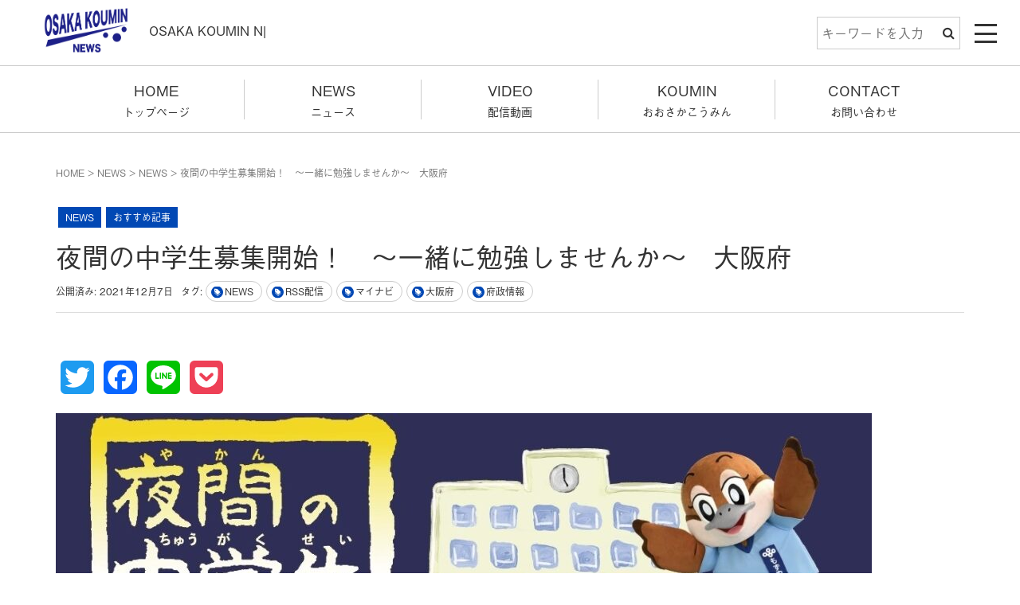

--- FILE ---
content_type: text/html; charset=UTF-8
request_url: https://osakakoumin.news/news/yakantyugakuseibosyu/
body_size: 17225
content:
<!DOCTYPE html>
<html dir="ltr" lang="ja"
	prefix="og: https://ogp.me/ns#" >
    <head prefix="og: http://ogp.me/ns# fb: http://ogp.me/ns/fb# article: http://ogp.me/ns/article#">
        <!-- Google Tag Manager -->
        <script>(function(w,d,s,l,i){w[l]=w[l]||[];w[l].push({'gtm.start':
                                                              new Date().getTime(),event:'gtm.js'});var f=d.getElementsByTagName(s)[0],
                j=d.createElement(s),dl=l!='dataLayer'?'&l='+l:'';j.async=true;j.src=
                    'https://www.googletagmanager.com/gtm.js?id='+i+dl;f.parentNode.insertBefore(j,f);
                                    })(window,document,'script','dataLayer','GTM-KK3FN4L');</script>
        <!-- End Google Tag Manager -->
        <!-- Global site tag (gtag.js) - Google Analytics -->
        <script async src="https://www.googletagmanager.com/gtag/js?id=UA-174920037-1"></script>
        <script>
            window.dataLayer = window.dataLayer || [];

            function gtag() {
                dataLayer.push(arguments);
            }
            gtag('js', new Date());

            gtag('config', 'UA-174920037-1');
        </script>
        <meta name="format-detection" content="telephone=no">
        <meta charset="UTF-8">
        <meta name="viewport" content="width=device-width, initial-scale=1.0, maximum-scale=1.0, user-scalable=0" />
        <link rel="pingback" href="https://osakakoumin.news/xmlrpc.php" />
        <!--[if lt IE 9]>
<script src="https://osakakoumin.news/wp-content/themes/habakiri-wps1.3.0/js/html5shiv.min.js"></script>
<![endif]-->
        <link rel="stylesheet" href="https://cdnjs.cloudflare.com/ajax/libs/animate.css/4.1.1/animate.min.css"/>
        <link rel="stylesheet" href="https://osakakoumin.news/wp-content/themes/habakiri-wps1.3.0/css/owl.carousel.min.css" />
        <link rel="stylesheet" href="https://osakakoumin.news/wp-content/themes/habakiri-wps1.3.0/css/owl.theme.default.min.css" />
        <link rel="stylesheet" href="https://unpkg.com/swiper/swiper-bundle.min.css" />
        <link rel='stylesheet' id='fontawesome-style-css'  href='https://use.fontawesome.com/releases/v5.1.0/css/all.css?ver=59dcac61bb159a46f11424a26ea24f0e' type='text/css' media='all' />
        <script src="https://cdnjs.cloudflare.com/ajax/libs/wow/1.1.2/wow.min.js"></script>
        <script src="https://unpkg.com/swiper/swiper-bundle.min.js"></script>
        <script src="https://unpkg.com/ityped@1.0.3"></script>
        <script>
            (function(d) {
                var config = {
                    kitId: 'xan6rip',
                    scriptTimeout: 3000,
                    async: true
                },
                    h=d.documentElement,t=setTimeout(function(){h.className=h.className.replace(/\bwf-loading\b/g,"")+" wf-inactive";},config.scriptTimeout),tk=d.createElement("script"),f=false,s=d.getElementsByTagName("script")[0],a;h.className+=" wf-loading";tk.src='https://use.typekit.net/'+config.kitId+'.js';tk.async=true;tk.onload=tk.onreadystatechange=function(){a=this.readyState;if(f||a&&a!="complete"&&a!="loaded")return;f=true;clearTimeout(t);try{Typekit.load(config)}catch(e){}};s.parentNode.insertBefore(tk,s)
            })(document);
        </script>
<style type="text/css">
<!--
html {
  visibility: hidden;
}
html.wf-active {
  visibility: visible;
}
-->
</style>
        <title>夜間の中学生募集開始！ ～一緒に勉強しませんか～ 大阪府 - OSAKA KOUMIN NEWS</title>

		<!-- All in One SEO 4.3.7 - aioseo.com -->
		<meta name="description" content="2021年12月1日より、大阪府内の夜間中学で、令和4年度からの新規入学生の募集が始まった。 大" />
		<meta name="robots" content="max-image-preview:large" />
		<link rel="canonical" href="https://osakakoumin.news/news/yakantyugakuseibosyu/" />
		<meta name="generator" content="All in One SEO (AIOSEO) 4.3.7" />
		<meta property="og:locale" content="ja_JP" />
		<meta property="og:site_name" content="OSAKA KOUMIN NEWS - 大阪府と府内43市町村の情報を発信する「オールOSAKA」のプラットホーム" />
		<meta property="og:type" content="article" />
		<meta property="og:title" content="夜間の中学生募集開始！ ～一緒に勉強しませんか～ 大阪府 - OSAKA KOUMIN NEWS" />
		<meta property="og:description" content="2021年12月1日より、大阪府内の夜間中学で、令和4年度からの新規入学生の募集が始まった。 大" />
		<meta property="og:url" content="https://osakakoumin.news/news/yakantyugakuseibosyu/" />
		<meta property="og:image" content="https://osakakoumin.news/wp-content/uploads/2021/12/9b76ad685816f350fd5b5c3def672987-1.jpg" />
		<meta property="og:image:secure_url" content="https://osakakoumin.news/wp-content/uploads/2021/12/9b76ad685816f350fd5b5c3def672987-1.jpg" />
		<meta property="og:image:width" content="1116" />
		<meta property="og:image:height" content="433" />
		<meta property="article:published_time" content="2021-12-07T10:00:11+00:00" />
		<meta property="article:modified_time" content="2022-02-02T00:01:33+00:00" />
		<meta property="article:publisher" content="https://www.facebook.com/koumin.osaka" />
		<meta name="twitter:card" content="summary" />
		<meta name="twitter:site" content="@koumin_osaka" />
		<meta name="twitter:title" content="夜間の中学生募集開始！ ～一緒に勉強しませんか～ 大阪府 - OSAKA KOUMIN NEWS" />
		<meta name="twitter:description" content="2021年12月1日より、大阪府内の夜間中学で、令和4年度からの新規入学生の募集が始まった。 大" />
		<meta name="twitter:creator" content="@koumin_osaka" />
		<meta name="twitter:image" content="https://osakakoumin.news/wp-content/uploads/2021/12/9b76ad685816f350fd5b5c3def672987-1.jpg" />
		<script type="application/ld+json" class="aioseo-schema">
			{"@context":"https:\/\/schema.org","@graph":[{"@type":"BlogPosting","@id":"https:\/\/osakakoumin.news\/news\/yakantyugakuseibosyu\/#blogposting","name":"\u591c\u9593\u306e\u4e2d\u5b66\u751f\u52df\u96c6\u958b\u59cb\uff01 \uff5e\u4e00\u7dd2\u306b\u52c9\u5f37\u3057\u307e\u305b\u3093\u304b\uff5e \u5927\u962a\u5e9c - OSAKA KOUMIN NEWS","headline":"\u591c\u9593\u306e\u4e2d\u5b66\u751f\u52df\u96c6\u958b\u59cb\uff01\u3000\uff5e\u4e00\u7dd2\u306b\u52c9\u5f37\u3057\u307e\u305b\u3093\u304b\uff5e\u3000\u5927\u962a\u5e9c","author":{"@id":"https:\/\/osakakoumin.news\/0j1b2e\/e71f219152bf4ac912aef072b2486ae44308b37a\/#author"},"publisher":{"@id":"https:\/\/osakakoumin.news\/#organization"},"image":{"@type":"ImageObject","url":"https:\/\/osakakoumin.news\/wp-content\/uploads\/2021\/12\/9b76ad685816f350fd5b5c3def672987-1.jpg","width":1116,"height":433},"datePublished":"2021-12-07T10:00:11+09:00","dateModified":"2022-02-02T00:01:33+09:00","inLanguage":"ja","mainEntityOfPage":{"@id":"https:\/\/osakakoumin.news\/news\/yakantyugakuseibosyu\/#webpage"},"isPartOf":{"@id":"https:\/\/osakakoumin.news\/news\/yakantyugakuseibosyu\/#webpage"},"articleSection":"NEWS, \u304a\u3059\u3059\u3081\u8a18\u4e8b, NEWS, RSS\u914d\u4fe1, \u30de\u30a4\u30ca\u30d3, \u5927\u962a\u5e9c, \u5e9c\u653f\u60c5\u5831"},{"@type":"BreadcrumbList","@id":"https:\/\/osakakoumin.news\/news\/yakantyugakuseibosyu\/#breadcrumblist","itemListElement":[{"@type":"ListItem","@id":"https:\/\/osakakoumin.news\/#listItem","position":1,"item":{"@type":"WebPage","@id":"https:\/\/osakakoumin.news\/","name":"\u30db\u30fc\u30e0","description":"\u5927\u962a\u5e9c\u3068\u5e9c\u518543\u5e02\u753a\u6751\u306e\u60c5\u5831\u3092\u767a\u4fe1\u3059\u308b\u300c\u30aa\u30fc\u30ebOSAKA\u300d\u306e\u30d7\u30e9\u30c3\u30c8\u30db\u30fc\u30e0\u3002OSAKA KOUMIN NEWS\u306f\u3001\u2f24\u962a\u5e9c\u53ca\u3073\u5e9c\u518543\u5e02\u753a\u6751\u306e\u30aa\u30fc\u30eb\u2f24\u962a\u306e\u516c\u2ea0\u9023\u643a\u30d7\u30e9\u30c3\u30c8\u30d5\u30a9\u30fc\u30e0\u3067\u3059\u3002OSAKA KOUMIN NEWS\u3067\u306f\u3001\u516c\u2ea0\u9023\u643a\u306b\u3088\u308b\u793e\u4f1a\u8ab2\u984c\u89e3\u6c7a\u3001\u4f01\u696d\u4fa1\u5024\u306e\u5411\u4e0a\u3001\u5e9c\u2ea0\u2f63\u6d3b\u306eQOL\u5411\u4e0a\u7b49\u306b\u53d6\u7d44\u3080\u69d8\u3005\u306a\u30d7\u30ed\u30b8\u30a7\u30af\u30c8\u3092\u63a8\u9032\u3057\u3066\u3044\u307e\u3059\u3002","url":"https:\/\/osakakoumin.news\/"},"nextItem":"https:\/\/osakakoumin.news\/category\/news\/#listItem"},{"@type":"ListItem","@id":"https:\/\/osakakoumin.news\/category\/news\/#listItem","position":2,"item":{"@type":"WebPage","@id":"https:\/\/osakakoumin.news\/category\/news\/","name":"NEWS","description":"2021\u5e7412\u67081\u65e5\u3088\u308a\u3001\u5927\u962a\u5e9c\u5185\u306e\u591c\u9593\u4e2d\u5b66\u3067\u3001\u4ee4\u548c4\u5e74\u5ea6\u304b\u3089\u306e\u65b0\u898f\u5165\u5b66\u751f\u306e\u52df\u96c6\u304c\u59cb\u307e\u3063\u305f\u3002 \u5927","url":"https:\/\/osakakoumin.news\/category\/news\/"},"nextItem":"https:\/\/osakakoumin.news\/news\/yakantyugakuseibosyu\/#listItem","previousItem":"https:\/\/osakakoumin.news\/#listItem"},{"@type":"ListItem","@id":"https:\/\/osakakoumin.news\/news\/yakantyugakuseibosyu\/#listItem","position":3,"item":{"@type":"WebPage","@id":"https:\/\/osakakoumin.news\/news\/yakantyugakuseibosyu\/","name":"\u591c\u9593\u306e\u4e2d\u5b66\u751f\u52df\u96c6\u958b\u59cb\uff01\u3000\uff5e\u4e00\u7dd2\u306b\u52c9\u5f37\u3057\u307e\u305b\u3093\u304b\uff5e\u3000\u5927\u962a\u5e9c","description":"2021\u5e7412\u67081\u65e5\u3088\u308a\u3001\u5927\u962a\u5e9c\u5185\u306e\u591c\u9593\u4e2d\u5b66\u3067\u3001\u4ee4\u548c4\u5e74\u5ea6\u304b\u3089\u306e\u65b0\u898f\u5165\u5b66\u751f\u306e\u52df\u96c6\u304c\u59cb\u307e\u3063\u305f\u3002 \u5927","url":"https:\/\/osakakoumin.news\/news\/yakantyugakuseibosyu\/"},"previousItem":"https:\/\/osakakoumin.news\/category\/news\/#listItem"}]},{"@type":"Organization","@id":"https:\/\/osakakoumin.news\/#organization","name":"OSAKA KOUMIN NEWS","url":"https:\/\/osakakoumin.news\/","logo":{"@type":"ImageObject","url":"https:\/\/osakakoumin.news\/wp-content\/uploads\/2021\/03\/cropped-fav.jpg","@id":"https:\/\/osakakoumin.news\/#organizationLogo","width":512,"height":512},"image":{"@id":"https:\/\/osakakoumin.news\/#organizationLogo"},"sameAs":["https:\/\/www.facebook.com\/koumin.osaka","https:\/\/twitter.com\/koumin_osaka","https:\/\/www.instagram.com\/koumin_osaka\/","https:\/\/www.youtube.com\/channel\/UClP7U3hKV9OICM1RMf9x8QQ"]},{"@type":"Person","@id":"https:\/\/osakakoumin.news\/0j1b2e\/e71f219152bf4ac912aef072b2486ae44308b37a\/#author","url":"https:\/\/osakakoumin.news\/0j1b2e\/e71f219152bf4ac912aef072b2486ae44308b37a\/","name":"OSAKA KOUMIN NEWS","image":{"@type":"ImageObject","@id":"https:\/\/osakakoumin.news\/news\/yakantyugakuseibosyu\/#authorImage","url":"https:\/\/secure.gravatar.com\/avatar\/8a828a4c326a7623858b01dc509afed8?s=96&d=mm&r=g","width":96,"height":96,"caption":"OSAKA KOUMIN NEWS"}},{"@type":"WebPage","@id":"https:\/\/osakakoumin.news\/news\/yakantyugakuseibosyu\/#webpage","url":"https:\/\/osakakoumin.news\/news\/yakantyugakuseibosyu\/","name":"\u591c\u9593\u306e\u4e2d\u5b66\u751f\u52df\u96c6\u958b\u59cb\uff01 \uff5e\u4e00\u7dd2\u306b\u52c9\u5f37\u3057\u307e\u305b\u3093\u304b\uff5e \u5927\u962a\u5e9c - OSAKA KOUMIN NEWS","description":"2021\u5e7412\u67081\u65e5\u3088\u308a\u3001\u5927\u962a\u5e9c\u5185\u306e\u591c\u9593\u4e2d\u5b66\u3067\u3001\u4ee4\u548c4\u5e74\u5ea6\u304b\u3089\u306e\u65b0\u898f\u5165\u5b66\u751f\u306e\u52df\u96c6\u304c\u59cb\u307e\u3063\u305f\u3002 \u5927","inLanguage":"ja","isPartOf":{"@id":"https:\/\/osakakoumin.news\/#website"},"breadcrumb":{"@id":"https:\/\/osakakoumin.news\/news\/yakantyugakuseibosyu\/#breadcrumblist"},"author":{"@id":"https:\/\/osakakoumin.news\/0j1b2e\/e71f219152bf4ac912aef072b2486ae44308b37a\/#author"},"creator":{"@id":"https:\/\/osakakoumin.news\/0j1b2e\/e71f219152bf4ac912aef072b2486ae44308b37a\/#author"},"image":{"@type":"ImageObject","url":"https:\/\/osakakoumin.news\/wp-content\/uploads\/2021\/12\/9b76ad685816f350fd5b5c3def672987-1.jpg","@id":"https:\/\/osakakoumin.news\/#mainImage","width":1116,"height":433},"primaryImageOfPage":{"@id":"https:\/\/osakakoumin.news\/news\/yakantyugakuseibosyu\/#mainImage"},"datePublished":"2021-12-07T10:00:11+09:00","dateModified":"2022-02-02T00:01:33+09:00"},{"@type":"WebSite","@id":"https:\/\/osakakoumin.news\/#website","url":"https:\/\/osakakoumin.news\/","name":"OSAKA KOUMIN NEWS","description":"\u5927\u962a\u5e9c\u3068\u5e9c\u518543\u5e02\u753a\u6751\u306e\u60c5\u5831\u3092\u767a\u4fe1\u3059\u308b\u300c\u30aa\u30fc\u30ebOSAKA\u300d\u306e\u30d7\u30e9\u30c3\u30c8\u30db\u30fc\u30e0","inLanguage":"ja","publisher":{"@id":"https:\/\/osakakoumin.news\/#organization"}}]}
		</script>
		<!-- All in One SEO -->

<link rel='dns-prefetch' href='//static.addtoany.com' />
<link rel="alternate" type="application/rss+xml" title="OSAKA KOUMIN NEWS &raquo; フィード" href="https://osakakoumin.news/feed/" />
<script type="text/javascript">
window._wpemojiSettings = {"baseUrl":"https:\/\/s.w.org\/images\/core\/emoji\/14.0.0\/72x72\/","ext":".png","svgUrl":"https:\/\/s.w.org\/images\/core\/emoji\/14.0.0\/svg\/","svgExt":".svg","source":{"concatemoji":"https:\/\/osakakoumin.news\/wp-includes\/js\/wp-emoji-release.min.js?ver=f5640dc009edf9602c1db82b3205f838"}};
/*! This file is auto-generated */
!function(e,a,t){var n,r,o,i=a.createElement("canvas"),p=i.getContext&&i.getContext("2d");function s(e,t){p.clearRect(0,0,i.width,i.height),p.fillText(e,0,0);e=i.toDataURL();return p.clearRect(0,0,i.width,i.height),p.fillText(t,0,0),e===i.toDataURL()}function c(e){var t=a.createElement("script");t.src=e,t.defer=t.type="text/javascript",a.getElementsByTagName("head")[0].appendChild(t)}for(o=Array("flag","emoji"),t.supports={everything:!0,everythingExceptFlag:!0},r=0;r<o.length;r++)t.supports[o[r]]=function(e){if(p&&p.fillText)switch(p.textBaseline="top",p.font="600 32px Arial",e){case"flag":return s("\ud83c\udff3\ufe0f\u200d\u26a7\ufe0f","\ud83c\udff3\ufe0f\u200b\u26a7\ufe0f")?!1:!s("\ud83c\uddfa\ud83c\uddf3","\ud83c\uddfa\u200b\ud83c\uddf3")&&!s("\ud83c\udff4\udb40\udc67\udb40\udc62\udb40\udc65\udb40\udc6e\udb40\udc67\udb40\udc7f","\ud83c\udff4\u200b\udb40\udc67\u200b\udb40\udc62\u200b\udb40\udc65\u200b\udb40\udc6e\u200b\udb40\udc67\u200b\udb40\udc7f");case"emoji":return!s("\ud83e\udef1\ud83c\udffb\u200d\ud83e\udef2\ud83c\udfff","\ud83e\udef1\ud83c\udffb\u200b\ud83e\udef2\ud83c\udfff")}return!1}(o[r]),t.supports.everything=t.supports.everything&&t.supports[o[r]],"flag"!==o[r]&&(t.supports.everythingExceptFlag=t.supports.everythingExceptFlag&&t.supports[o[r]]);t.supports.everythingExceptFlag=t.supports.everythingExceptFlag&&!t.supports.flag,t.DOMReady=!1,t.readyCallback=function(){t.DOMReady=!0},t.supports.everything||(n=function(){t.readyCallback()},a.addEventListener?(a.addEventListener("DOMContentLoaded",n,!1),e.addEventListener("load",n,!1)):(e.attachEvent("onload",n),a.attachEvent("onreadystatechange",function(){"complete"===a.readyState&&t.readyCallback()})),(e=t.source||{}).concatemoji?c(e.concatemoji):e.wpemoji&&e.twemoji&&(c(e.twemoji),c(e.wpemoji)))}(window,document,window._wpemojiSettings);
</script>
<link rel="preload" href="https://osakakoumin.news/wp-content/plugins/fusion/includes/css/webfonts/MaterialIcons-Regular.woff2" as="font" type="font/woff2" crossorigin><style type="text/css">
img.wp-smiley,
img.emoji {
	display: inline !important;
	border: none !important;
	box-shadow: none !important;
	height: 1em !important;
	width: 1em !important;
	margin: 0 0.07em !important;
	vertical-align: -0.1em !important;
	background: none !important;
	padding: 0 !important;
}
</style>
	<link rel='stylesheet' id='wp-block-library-css' href='https://osakakoumin.news/wp-includes/css/dist/block-library/style.min.css?ver=f5640dc009edf9602c1db82b3205f838' type='text/css' media='all' />
<style id='safe-svg-svg-icon-style-inline-css' type='text/css'>
.safe-svg-cover .safe-svg-inside{display:inline-block;max-width:100%}.safe-svg-cover svg{height:100%;max-height:100%;max-width:100%;width:100%}

</style>
<link rel='stylesheet' id='classic-theme-styles-css' href='https://osakakoumin.news/wp-includes/css/classic-themes.min.css?ver=f5640dc009edf9602c1db82b3205f838' type='text/css' media='all' />
<style id='global-styles-inline-css' type='text/css'>
body{--wp--preset--color--black: #000000;--wp--preset--color--cyan-bluish-gray: #abb8c3;--wp--preset--color--white: #ffffff;--wp--preset--color--pale-pink: #f78da7;--wp--preset--color--vivid-red: #cf2e2e;--wp--preset--color--luminous-vivid-orange: #ff6900;--wp--preset--color--luminous-vivid-amber: #fcb900;--wp--preset--color--light-green-cyan: #7bdcb5;--wp--preset--color--vivid-green-cyan: #00d084;--wp--preset--color--pale-cyan-blue: #8ed1fc;--wp--preset--color--vivid-cyan-blue: #0693e3;--wp--preset--color--vivid-purple: #9b51e0;--wp--preset--gradient--vivid-cyan-blue-to-vivid-purple: linear-gradient(135deg,rgba(6,147,227,1) 0%,rgb(155,81,224) 100%);--wp--preset--gradient--light-green-cyan-to-vivid-green-cyan: linear-gradient(135deg,rgb(122,220,180) 0%,rgb(0,208,130) 100%);--wp--preset--gradient--luminous-vivid-amber-to-luminous-vivid-orange: linear-gradient(135deg,rgba(252,185,0,1) 0%,rgba(255,105,0,1) 100%);--wp--preset--gradient--luminous-vivid-orange-to-vivid-red: linear-gradient(135deg,rgba(255,105,0,1) 0%,rgb(207,46,46) 100%);--wp--preset--gradient--very-light-gray-to-cyan-bluish-gray: linear-gradient(135deg,rgb(238,238,238) 0%,rgb(169,184,195) 100%);--wp--preset--gradient--cool-to-warm-spectrum: linear-gradient(135deg,rgb(74,234,220) 0%,rgb(151,120,209) 20%,rgb(207,42,186) 40%,rgb(238,44,130) 60%,rgb(251,105,98) 80%,rgb(254,248,76) 100%);--wp--preset--gradient--blush-light-purple: linear-gradient(135deg,rgb(255,206,236) 0%,rgb(152,150,240) 100%);--wp--preset--gradient--blush-bordeaux: linear-gradient(135deg,rgb(254,205,165) 0%,rgb(254,45,45) 50%,rgb(107,0,62) 100%);--wp--preset--gradient--luminous-dusk: linear-gradient(135deg,rgb(255,203,112) 0%,rgb(199,81,192) 50%,rgb(65,88,208) 100%);--wp--preset--gradient--pale-ocean: linear-gradient(135deg,rgb(255,245,203) 0%,rgb(182,227,212) 50%,rgb(51,167,181) 100%);--wp--preset--gradient--electric-grass: linear-gradient(135deg,rgb(202,248,128) 0%,rgb(113,206,126) 100%);--wp--preset--gradient--midnight: linear-gradient(135deg,rgb(2,3,129) 0%,rgb(40,116,252) 100%);--wp--preset--duotone--dark-grayscale: url('#wp-duotone-dark-grayscale');--wp--preset--duotone--grayscale: url('#wp-duotone-grayscale');--wp--preset--duotone--purple-yellow: url('#wp-duotone-purple-yellow');--wp--preset--duotone--blue-red: url('#wp-duotone-blue-red');--wp--preset--duotone--midnight: url('#wp-duotone-midnight');--wp--preset--duotone--magenta-yellow: url('#wp-duotone-magenta-yellow');--wp--preset--duotone--purple-green: url('#wp-duotone-purple-green');--wp--preset--duotone--blue-orange: url('#wp-duotone-blue-orange');--wp--preset--font-size--small: 13px;--wp--preset--font-size--medium: 20px;--wp--preset--font-size--large: 36px;--wp--preset--font-size--x-large: 42px;--wp--preset--spacing--20: 0.44rem;--wp--preset--spacing--30: 0.67rem;--wp--preset--spacing--40: 1rem;--wp--preset--spacing--50: 1.5rem;--wp--preset--spacing--60: 2.25rem;--wp--preset--spacing--70: 3.38rem;--wp--preset--spacing--80: 5.06rem;--wp--preset--shadow--natural: 6px 6px 9px rgba(0, 0, 0, 0.2);--wp--preset--shadow--deep: 12px 12px 50px rgba(0, 0, 0, 0.4);--wp--preset--shadow--sharp: 6px 6px 0px rgba(0, 0, 0, 0.2);--wp--preset--shadow--outlined: 6px 6px 0px -3px rgba(255, 255, 255, 1), 6px 6px rgba(0, 0, 0, 1);--wp--preset--shadow--crisp: 6px 6px 0px rgba(0, 0, 0, 1);}:where(.is-layout-flex){gap: 0.5em;}body .is-layout-flow > .alignleft{float: left;margin-inline-start: 0;margin-inline-end: 2em;}body .is-layout-flow > .alignright{float: right;margin-inline-start: 2em;margin-inline-end: 0;}body .is-layout-flow > .aligncenter{margin-left: auto !important;margin-right: auto !important;}body .is-layout-constrained > .alignleft{float: left;margin-inline-start: 0;margin-inline-end: 2em;}body .is-layout-constrained > .alignright{float: right;margin-inline-start: 2em;margin-inline-end: 0;}body .is-layout-constrained > .aligncenter{margin-left: auto !important;margin-right: auto !important;}body .is-layout-constrained > :where(:not(.alignleft):not(.alignright):not(.alignfull)){max-width: var(--wp--style--global--content-size);margin-left: auto !important;margin-right: auto !important;}body .is-layout-constrained > .alignwide{max-width: var(--wp--style--global--wide-size);}body .is-layout-flex{display: flex;}body .is-layout-flex{flex-wrap: wrap;align-items: center;}body .is-layout-flex > *{margin: 0;}:where(.wp-block-columns.is-layout-flex){gap: 2em;}.has-black-color{color: var(--wp--preset--color--black) !important;}.has-cyan-bluish-gray-color{color: var(--wp--preset--color--cyan-bluish-gray) !important;}.has-white-color{color: var(--wp--preset--color--white) !important;}.has-pale-pink-color{color: var(--wp--preset--color--pale-pink) !important;}.has-vivid-red-color{color: var(--wp--preset--color--vivid-red) !important;}.has-luminous-vivid-orange-color{color: var(--wp--preset--color--luminous-vivid-orange) !important;}.has-luminous-vivid-amber-color{color: var(--wp--preset--color--luminous-vivid-amber) !important;}.has-light-green-cyan-color{color: var(--wp--preset--color--light-green-cyan) !important;}.has-vivid-green-cyan-color{color: var(--wp--preset--color--vivid-green-cyan) !important;}.has-pale-cyan-blue-color{color: var(--wp--preset--color--pale-cyan-blue) !important;}.has-vivid-cyan-blue-color{color: var(--wp--preset--color--vivid-cyan-blue) !important;}.has-vivid-purple-color{color: var(--wp--preset--color--vivid-purple) !important;}.has-black-background-color{background-color: var(--wp--preset--color--black) !important;}.has-cyan-bluish-gray-background-color{background-color: var(--wp--preset--color--cyan-bluish-gray) !important;}.has-white-background-color{background-color: var(--wp--preset--color--white) !important;}.has-pale-pink-background-color{background-color: var(--wp--preset--color--pale-pink) !important;}.has-vivid-red-background-color{background-color: var(--wp--preset--color--vivid-red) !important;}.has-luminous-vivid-orange-background-color{background-color: var(--wp--preset--color--luminous-vivid-orange) !important;}.has-luminous-vivid-amber-background-color{background-color: var(--wp--preset--color--luminous-vivid-amber) !important;}.has-light-green-cyan-background-color{background-color: var(--wp--preset--color--light-green-cyan) !important;}.has-vivid-green-cyan-background-color{background-color: var(--wp--preset--color--vivid-green-cyan) !important;}.has-pale-cyan-blue-background-color{background-color: var(--wp--preset--color--pale-cyan-blue) !important;}.has-vivid-cyan-blue-background-color{background-color: var(--wp--preset--color--vivid-cyan-blue) !important;}.has-vivid-purple-background-color{background-color: var(--wp--preset--color--vivid-purple) !important;}.has-black-border-color{border-color: var(--wp--preset--color--black) !important;}.has-cyan-bluish-gray-border-color{border-color: var(--wp--preset--color--cyan-bluish-gray) !important;}.has-white-border-color{border-color: var(--wp--preset--color--white) !important;}.has-pale-pink-border-color{border-color: var(--wp--preset--color--pale-pink) !important;}.has-vivid-red-border-color{border-color: var(--wp--preset--color--vivid-red) !important;}.has-luminous-vivid-orange-border-color{border-color: var(--wp--preset--color--luminous-vivid-orange) !important;}.has-luminous-vivid-amber-border-color{border-color: var(--wp--preset--color--luminous-vivid-amber) !important;}.has-light-green-cyan-border-color{border-color: var(--wp--preset--color--light-green-cyan) !important;}.has-vivid-green-cyan-border-color{border-color: var(--wp--preset--color--vivid-green-cyan) !important;}.has-pale-cyan-blue-border-color{border-color: var(--wp--preset--color--pale-cyan-blue) !important;}.has-vivid-cyan-blue-border-color{border-color: var(--wp--preset--color--vivid-cyan-blue) !important;}.has-vivid-purple-border-color{border-color: var(--wp--preset--color--vivid-purple) !important;}.has-vivid-cyan-blue-to-vivid-purple-gradient-background{background: var(--wp--preset--gradient--vivid-cyan-blue-to-vivid-purple) !important;}.has-light-green-cyan-to-vivid-green-cyan-gradient-background{background: var(--wp--preset--gradient--light-green-cyan-to-vivid-green-cyan) !important;}.has-luminous-vivid-amber-to-luminous-vivid-orange-gradient-background{background: var(--wp--preset--gradient--luminous-vivid-amber-to-luminous-vivid-orange) !important;}.has-luminous-vivid-orange-to-vivid-red-gradient-background{background: var(--wp--preset--gradient--luminous-vivid-orange-to-vivid-red) !important;}.has-very-light-gray-to-cyan-bluish-gray-gradient-background{background: var(--wp--preset--gradient--very-light-gray-to-cyan-bluish-gray) !important;}.has-cool-to-warm-spectrum-gradient-background{background: var(--wp--preset--gradient--cool-to-warm-spectrum) !important;}.has-blush-light-purple-gradient-background{background: var(--wp--preset--gradient--blush-light-purple) !important;}.has-blush-bordeaux-gradient-background{background: var(--wp--preset--gradient--blush-bordeaux) !important;}.has-luminous-dusk-gradient-background{background: var(--wp--preset--gradient--luminous-dusk) !important;}.has-pale-ocean-gradient-background{background: var(--wp--preset--gradient--pale-ocean) !important;}.has-electric-grass-gradient-background{background: var(--wp--preset--gradient--electric-grass) !important;}.has-midnight-gradient-background{background: var(--wp--preset--gradient--midnight) !important;}.has-small-font-size{font-size: var(--wp--preset--font-size--small) !important;}.has-medium-font-size{font-size: var(--wp--preset--font-size--medium) !important;}.has-large-font-size{font-size: var(--wp--preset--font-size--large) !important;}.has-x-large-font-size{font-size: var(--wp--preset--font-size--x-large) !important;}
.wp-block-navigation a:where(:not(.wp-element-button)){color: inherit;}
:where(.wp-block-columns.is-layout-flex){gap: 2em;}
.wp-block-pullquote{font-size: 1.5em;line-height: 1.6;}
</style>
<link rel='stylesheet' id='catch-infinite-scroll-css' href='https://osakakoumin.news/wp-content/plugins/catch-infinite-scroll/public/css/catch-infinite-scroll-public.css?ver=2.0.4' type='text/css' media='all' />
<link rel='stylesheet' id='material-icons-css' href='https://osakakoumin.news/wp-content/plugins/fusion/includes/css/material-icons.css?ver=1.5.4' type='text/css' media='all' />
<link rel='stylesheet' id='toc-screen-css' href='https://osakakoumin.news/wp-content/plugins/table-of-contents-plus/screen.min.css?ver=2302' type='text/css' media='all' />
<style id='toc-screen-inline-css' type='text/css'>
div#toc_container ul li {font-size: 100%;}
</style>
<link rel='stylesheet' id='video-blogster-pro-frontend-css' href='https://osakakoumin.news/wp-content/plugins/video-blogster-pro/video-blogster-frontend.css?ver=4.8.3' type='text/css' media='all' />
<link rel='stylesheet' id='habakiri-assets-css' href='https://osakakoumin.news/wp-content/themes/habakiri/css/assets.min.css?ver=1.2.0' type='text/css' media='all' />
<link rel='stylesheet' id='habakiri-css' href='https://osakakoumin.news/wp-content/themes/habakiri/style.min.css?ver=20220227135241' type='text/css' media='all' />
<link rel='stylesheet' id='habakiri-wps1.3.0-css' href='https://osakakoumin.news/wp-content/themes/habakiri-wps1.3.0/style.css?ver=20220227135241' type='text/css' media='all' />
<link rel='stylesheet' id='addtoany-css' href='https://osakakoumin.news/wp-content/plugins/add-to-any/addtoany.min.css?ver=1.16' type='text/css' media='all' />
<script type='text/javascript' id='addtoany-core-js-before'>
window.a2a_config=window.a2a_config||{};a2a_config.callbacks=[];a2a_config.overlays=[];a2a_config.templates={};a2a_localize = {
	Share: "共有",
	Save: "ブックマーク",
	Subscribe: "購読",
	Email: "メール",
	Bookmark: "ブックマーク",
	ShowAll: "すべて表示する",
	ShowLess: "小さく表示する",
	FindServices: "サービスを探す",
	FindAnyServiceToAddTo: "追加するサービスを今すぐ探す",
	PoweredBy: "Powered by",
	ShareViaEmail: "メールでシェアする",
	SubscribeViaEmail: "メールで購読する",
	BookmarkInYourBrowser: "ブラウザにブックマーク",
	BookmarkInstructions: "このページをブックマークするには、 Ctrl+D または \u2318+D を押下。",
	AddToYourFavorites: "お気に入りに追加",
	SendFromWebOrProgram: "任意のメールアドレスまたはメールプログラムから送信",
	EmailProgram: "メールプログラム",
	More: "詳細&#8230;",
	ThanksForSharing: "共有ありがとうございます !",
	ThanksForFollowing: "フォローありがとうございます !"
};
</script>
<script type='text/javascript' async src='https://static.addtoany.com/menu/page.js' id='addtoany-core-js'></script>
<script type='text/javascript' src='https://osakakoumin.news/wp-includes/js/jquery/jquery.min.js?ver=3.6.3' id='jquery-core-js'></script>
<script type='text/javascript' src='https://osakakoumin.news/wp-includes/js/jquery/jquery-migrate.min.js?ver=3.4.0' id='jquery-migrate-js'></script>
<script type='text/javascript' async src='https://osakakoumin.news/wp-content/plugins/add-to-any/addtoany.min.js?ver=1.1' id='addtoany-jquery-js'></script>
<link rel="https://api.w.org/" href="https://osakakoumin.news/wp-json/" /><link rel="alternate" type="application/json" href="https://osakakoumin.news/wp-json/wp/v2/posts/9614" /><link rel="EditURI" type="application/rsd+xml" title="RSD" href="https://osakakoumin.news/xmlrpc.php?rsd" />
<link rel="wlwmanifest" type="application/wlwmanifest+xml" href="https://osakakoumin.news/wp-includes/wlwmanifest.xml" />

<link rel='shortlink' href='https://osakakoumin.news/?p=9614' />
<link rel="alternate" type="application/json+oembed" href="https://osakakoumin.news/wp-json/oembed/1.0/embed?url=https%3A%2F%2Fosakakoumin.news%2Fnews%2Fyakantyugakuseibosyu%2F" />
<link rel="alternate" type="text/xml+oembed" href="https://osakakoumin.news/wp-json/oembed/1.0/embed?url=https%3A%2F%2Fosakakoumin.news%2Fnews%2Fyakantyugakuseibosyu%2F&#038;format=xml" />


<!-- This site is optimized with the Schema plugin v1.7.9.5 - https://schema.press -->
<script type="application/ld+json">{"@context":"https:\/\/schema.org\/","@type":"BlogPosting","mainEntityOfPage":{"@type":"WebPage","@id":"https:\/\/osakakoumin.news\/news\/yakantyugakuseibosyu\/"},"url":"https:\/\/osakakoumin.news\/news\/yakantyugakuseibosyu\/","headline":"夜間の中学生募集開始！　～一緒に勉強しませんか～　大阪府","datePublished":"2021-12-07T19:00:11+09:00","dateModified":"2022-02-02T09:01:33+09:00","publisher":{"@type":"Organization","@id":"https:\/\/osakakoumin.news\/#organization","name":"OSAKA KOUMIN NEWS","logo":{"@type":"ImageObject","url":"https:\/\/osakakoumin.news\/wp-content\/uploads\/2022\/02\/Publisher-Logo.png","width":600,"height":60}},"image":{"@type":"ImageObject","url":"https:\/\/osakakoumin.news\/wp-content\/uploads\/2021\/12\/9b76ad685816f350fd5b5c3def672987-1.jpg","width":1116,"height":433},"articleSection":"NEWS","keywords":"NEWS, RSS配信, マイナビ, 大阪府, 府政情報","description":"&nbsp; 2021年12月1日より、大阪府内の夜間中学で、令和4年度からの新規入学生の募集が始","author":{"@type":"Person","name":"OSAKA KOUMIN NEWS","url":"https:\/\/osakakoumin.news\/0j1b2e\/e71f219152bf4ac912aef072b2486ae44308b37a\/","image":{"@type":"ImageObject","url":"https:\/\/secure.gravatar.com\/avatar\/8a828a4c326a7623858b01dc509afed8?s=96&d=mm&r=g","height":96,"width":96}}}</script>

<style type="text/css">
.inquiriesbtn{background:;color:;}
.inquiriesbtn:hover{background:;color:;}
</style>
		<style>
		/* Safari 6.1+ (10.0 is the latest version of Safari at this time) */
		@media (max-width: 991px) and (min-color-index: 0) and (-webkit-min-device-pixel-ratio: 0) { @media () {
			display: block !important;
			.header__col {
				width: 100%;
			}
		}}
		</style>
		<style>a{color:#337ab7}a:focus,a:active,a:hover{color:#23527c}.site-branding a{color:#000}.responsive-nav a{color:#333333;font-size:18px}.responsive-nav a small{color:#333333;font-size:14px}.responsive-nav a:hover small,.responsive-nav a:active small,.responsive-nav .current-menu-item small,.responsive-nav .current-menu-ancestor small,.responsive-nav .current-menu-parent small,.responsive-nav .current_page_item small,.responsive-nav .current_page_parent small{color:#333333}.responsive-nav .menu>.menu-item>a,.header--transparency.header--fixed--is_scrolled .responsive-nav .menu>.menu-item>a{background-color:transparent;padding:15px 5px}.responsive-nav .menu>.menu-item>a:hover,.responsive-nav .menu>.menu-item>a:active,.responsive-nav .menu>.current-menu-item>a,.responsive-nav .menu>.current-menu-ancestor>a,.responsive-nav .menu>.current-menu-parent>a,.responsive-nav .menu>.current_page_item>a,.responsive-nav .menu>.current_page_parent>a,.header--transparency.header--fixed--is_scrolled .responsive-nav .menu>.menu-item>a:hover,.header--transparency.header--fixed--is_scrolled .responsive-nav .menu>.menu-item>a:active,.header--transparency.header--fixed--is_scrolled .responsive-nav .menu>.current-menu-item>a,.header--transparency.header--fixed--is_scrolled .responsive-nav .menu>.current-menu-ancestor>a,.header--transparency.header--fixed--is_scrolled .responsive-nav .menu>.current-menu-parent>a,.header--transparency.header--fixed--is_scrolled .responsive-nav .menu>.current_page_item>a,.header--transparency.header--fixed--is_scrolled .responsive-nav .menu>.current_page_parent>a{background-color:transparent;color:#333333}.responsive-nav .sub-menu a{background-color:#000;color:#777}.responsive-nav .sub-menu a:hover,.responsive-nav .sub-menu a:active,.responsive-nav .sub-menu .current-menu-item a,.responsive-nav .sub-menu .current-menu-ancestor a,.responsive-nav .sub-menu .current-menu-parent a,.responsive-nav .sub-menu .current_page_item a,.responsive-nav .sub-menu .current_page_parent a{background-color:#191919;color:#337ab7}.off-canvas-nav{font-size:15px}.responsive-nav,.header--transparency.header--fixed--is_scrolled .responsive-nav{background-color:transparent}#responsive-btn{background-color:transparent;border-color:#eee;color:#000}#responsive-btn:hover{background-color:#f5f5f5;border-color:#eee;color:#000}.habakiri-slider__transparent-layer{background-color:rgba( 0,0,0, 0.1 )}.page-header{background-color:#222;color:#fff}.pagination>li>a{color:#337ab7}.pagination>li>span{background-color:#337ab7;border-color:#337ab7}.pagination>li>a:focus,.pagination>li>a:hover,.pagination>li>span:focus,.pagination>li>span:hover{color:#23527c}.header{background-color:#fff}.header--transparency.header--fixed--is_scrolled{background-color:#fff !important}.footer{background-color:#262626}.footer-widget-area a{color:#ffffff}.footer-widget-area,.footer-widget-area .widget_calendar #wp-calendar caption{color:#ffffff}.footer-widget-area .widget_calendar #wp-calendar,.footer-widget-area .widget_calendar #wp-calendar *{border-color:#ffffff}@media(min-width:992px){.responsive-nav{display:block}.off-canvas-nav,#responsive-btn{display:none !important}.header--2row{padding-bottom:0}.header--2row .header__col,.header--center .header__col{display:block}.header--2row .responsive-nav,.header--center .responsive-nav{margin-right:-1000px;margin-left:-1000px;padding-right:1000px;padding-left:1000px}.header--2row .site-branding,.header--center .site-branding{padding-bottom:0}.header--center .site-branding{text-align:center}}</style><link rel="icon" href="https://osakakoumin.news/wp-content/uploads/2021/03/cropped-fav-500x500.jpg" sizes="32x32" />
<link rel="icon" href="https://osakakoumin.news/wp-content/uploads/2021/03/cropped-fav-500x500.jpg" sizes="192x192" />
<link rel="apple-touch-icon" href="https://osakakoumin.news/wp-content/uploads/2021/03/cropped-fav-500x500.jpg" />
<meta name="msapplication-TileImage" content="https://osakakoumin.news/wp-content/uploads/2021/03/cropped-fav-500x500.jpg" />
    </head>
    <body data-rsssl=1 class="post-template-default single single-post postid-9614 single-format-standard blog-template-single-full-width-fixed">
        <!-- Google Tag Manager (noscript) -->
        <noscript><iframe src="https://www.googletagmanager.com/ns.html?id=GTM-KK3FN4L"
                          height="0" width="0" style="display:none;visibility:hidden"></iframe></noscript>
        <!-- End Google Tag Manager (noscript) -->
        <div class="container_hum">
    <div class="flex-box"></div>
    <div class="flex-box"></div>
    <div class="flex-box"></div>

    <div class="menu_hum">
        <div class="menu__list">
            <div class="search-box_sp">
                <form id="form" action="https://osakakoumin.news/" method="get">
                    <input class="custom-input" id="s-box" name="s" type="text" placeholder="キーワードを入力" />
                    <button type="submit" id="s-btn-area">
                        <div id="s-btn"><i class="fa fa-search"></i></div>
                    </button>
                </form>
            </div>
            <ul>
                <li class="menu__item"><a href="https://osakakoumin.news">Home<small>トップページ</small></a></li>
                <li class="menu__item"><a href="https://osakakoumin.news/category/news/">NEWS<small>ニュース</small></a></li>
                <li class="menu__item"><a href="https://osakakoumin.news/category/video-distribution/">VIDEO<small>配信動画</small></a></li>
                <li class="menu__item"><a href="https://osakakoumin.news/koumin">OSAKA KOUMIN Action Platform<small>おおさかこうみん</small></a></li>
                <li class="menu__item"><a href="https://osakakoumin.news/contact">CONTACT<small>お問い合わせ</small></a></li>
            </ul>
        </div>
    </div>
    <div class="toggle">
        <span class="toggle__span"></span>
        <span class="toggle__span"></span>
        <span class="toggle__span"></span>
    </div>
</div>                <div id="container" >
                        <header id="header" class="header header--2row ">
                                <div class="container-fluid headpadding">
                    <div class="row header__content">
                        <div class="col-xs-12">
                            <div class="row site-branding-head">
<div class="site-branding site-branding-col ">
	<h1 class="site-branding__heading">
		<a href="https://osakakoumin.news/" rel="home"><img src="https://osakakoumin.news/wp-content/uploads/2021/02/meikan_logo2021_bl.png" alt="OSAKA KOUMIN NEWS" class="site-branding__logo" /></a>	</h1>
	<span id="ityped" class="header-item_text type-text"></span>  
<!-- end .site-branding --></div>
   

               </div>
                            <!-- end .header__col --></div>
                        <!-- end .row --></div>
                    <!-- end .container --></div>
                <div class="container">
                    <div class="row header__content">
                        <div class="col-xs-12">
                            
<nav class="global-nav js-responsive-nav nav--hide" role="navigation">
	<div class="menu-%e3%83%98%e3%83%83%e3%83%80%e3%83%bc-container"><ul id="menu-%e3%83%98%e3%83%83%e3%83%80%e3%83%bc" class="menu"><li id="menu-item-14" class="menu-item menu-item-type-post_type menu-item-object-page menu-item-home menu-item-14"><a href="https://osakakoumin.news/"><strong>HOME</strong><small>トップページ</small></a></li>
<li id="menu-item-3801" class="menu-item menu-item-type-taxonomy menu-item-object-category current-post-ancestor current-menu-parent current-post-parent menu-item-3801"><a href="https://osakakoumin.news/category/news/"><strong>NEWS</strong><small>ニュース</small></a></li>
<li id="menu-item-3800" class="menu-item menu-item-type-taxonomy menu-item-object-category menu-item-3800"><a href="https://osakakoumin.news/category/video-distribution/"><strong>VIDEO</strong><small>配信動画</small></a></li>
<li id="menu-item-136" class="menu-item menu-item-type-post_type menu-item-object-page menu-item-136"><a href="https://osakakoumin.news/koumin/"><strong>KOUMIN</strong><small>おおさかこうみん</small></a></li>
<li id="menu-item-160" class="menu-item menu-item-type-post_type menu-item-object-page menu-item-160"><a href="https://osakakoumin.news/contact/"><strong>CONTACT</strong><small>お問い合わせ</small></a></li>
</ul></div><!-- end .global-nav --></nav>
                            <!-- end .header__col --></div>
                        <!-- end .row --></div>
                    <!-- end .container --></div>
                                <!-- end #header --></header>
            <div id="contents">
                
<div class="sub-page-contents">
	<div class="container">
	<main id="main" role="main">

		<div class="breadcrumbs"><a href="https://osakakoumin.news/">HOME</a> &gt; <a href="https://osakakoumin.news/news/">NEWS</a> &gt; <a href="https://osakakoumin.news/category/news/">NEWS</a> &gt; <strong>夜間の中学生募集開始！　～一緒に勉強しませんか～　大阪府</strong></div>		<ul class="kizilisttag"><li>NEWS</li><li>おすすめ記事</li></ul>		<article class="article article--single post-9614 post type-post status-publish format-standard has-post-thumbnail hentry category-news category-recommended tag-news tag-rssnews tag-mynavi tag-osaka-hu tag-osaka-info">
    <div class="entry">
        				<h1 class="entry__title entry-title">夜間の中学生募集開始！　～一緒に勉強しませんか～　大阪府</h1>
				        		<div class="entry-meta">
			<ul class="entry-meta__list">
				<li class="entry-meta__item published"><time datetime="2021-12-07T19:00:11+09:00">公開済み: 2021年12月7日</time></li><li class="entry-meta__item updated hidden"><time datetime="2022-02-02T09:01:33+09:00">公開日: 2022年2月2日</time></li><li class="entry-meta__item vCard author">作成者: <a href="https://osakakoumin.news/0j1b2e/e71f219152bf4ac912aef072b2486ae44308b37a/"><span class="fn">OSAKA KOUMIN NEWS</span></a></li><li class="entry-meta__item categories">カテゴリー: <a href="https://osakakoumin.news/category/news/">NEWS</a>, <a href="https://osakakoumin.news/category/recommended/">おすすめ記事</a></li><li class="entry-meta__item tags">タグ: <a href="https://osakakoumin.news/koumin_tag/news/" rel="tag">NEWS</a><a href="https://osakakoumin.news/koumin_tag/rssnews/" rel="tag">RSS配信</a><a href="https://osakakoumin.news/koumin_tag/mynavi/" rel="tag">マイナビ</a><a href="https://osakakoumin.news/koumin_tag/osaka-hu/" rel="tag">大阪府</a><a href="https://osakakoumin.news/koumin_tag/osaka-info/" rel="tag">府政情報</a></li>			</ul>
		<!-- end .entry-meta --></div>
		                <div class="entry__content entry-content">
                     <div class="addtoany_share_save_container addtoany_content addtoany_content_top"><div class="a2a_kit a2a_kit_size_42 addtoany_list" data-a2a-url="https://osakakoumin.news/news/yakantyugakuseibosyu/" data-a2a-title="夜間の中学生募集開始！　～一緒に勉強しませんか～　大阪府"><a class="a2a_button_twitter" href="https://www.addtoany.com/add_to/twitter?linkurl=https%3A%2F%2Fosakakoumin.news%2Fnews%2Fyakantyugakuseibosyu%2F&amp;linkname=%E5%A4%9C%E9%96%93%E3%81%AE%E4%B8%AD%E5%AD%A6%E7%94%9F%E5%8B%9F%E9%9B%86%E9%96%8B%E5%A7%8B%EF%BC%81%E3%80%80%EF%BD%9E%E4%B8%80%E7%B7%92%E3%81%AB%E5%8B%89%E5%BC%B7%E3%81%97%E3%81%BE%E3%81%9B%E3%82%93%E3%81%8B%EF%BD%9E%E3%80%80%E5%A4%A7%E9%98%AA%E5%BA%9C" title="Twitter" rel="nofollow noopener" target="_blank"></a><a class="a2a_button_facebook" href="https://www.addtoany.com/add_to/facebook?linkurl=https%3A%2F%2Fosakakoumin.news%2Fnews%2Fyakantyugakuseibosyu%2F&amp;linkname=%E5%A4%9C%E9%96%93%E3%81%AE%E4%B8%AD%E5%AD%A6%E7%94%9F%E5%8B%9F%E9%9B%86%E9%96%8B%E5%A7%8B%EF%BC%81%E3%80%80%EF%BD%9E%E4%B8%80%E7%B7%92%E3%81%AB%E5%8B%89%E5%BC%B7%E3%81%97%E3%81%BE%E3%81%9B%E3%82%93%E3%81%8B%EF%BD%9E%E3%80%80%E5%A4%A7%E9%98%AA%E5%BA%9C" title="Facebook" rel="nofollow noopener" target="_blank"></a><a class="a2a_button_line" href="https://www.addtoany.com/add_to/line?linkurl=https%3A%2F%2Fosakakoumin.news%2Fnews%2Fyakantyugakuseibosyu%2F&amp;linkname=%E5%A4%9C%E9%96%93%E3%81%AE%E4%B8%AD%E5%AD%A6%E7%94%9F%E5%8B%9F%E9%9B%86%E9%96%8B%E5%A7%8B%EF%BC%81%E3%80%80%EF%BD%9E%E4%B8%80%E7%B7%92%E3%81%AB%E5%8B%89%E5%BC%B7%E3%81%97%E3%81%BE%E3%81%9B%E3%82%93%E3%81%8B%EF%BD%9E%E3%80%80%E5%A4%A7%E9%98%AA%E5%BA%9C" title="Line" rel="nofollow noopener" target="_blank"></a><a class="a2a_button_pocket" href="https://www.addtoany.com/add_to/pocket?linkurl=https%3A%2F%2Fosakakoumin.news%2Fnews%2Fyakantyugakuseibosyu%2F&amp;linkname=%E5%A4%9C%E9%96%93%E3%81%AE%E4%B8%AD%E5%AD%A6%E7%94%9F%E5%8B%9F%E9%9B%86%E9%96%8B%E5%A7%8B%EF%BC%81%E3%80%80%EF%BD%9E%E4%B8%80%E7%B7%92%E3%81%AB%E5%8B%89%E5%BC%B7%E3%81%97%E3%81%BE%E3%81%9B%E3%82%93%E3%81%8B%EF%BD%9E%E3%80%80%E5%A4%A7%E9%98%AA%E5%BA%9C" title="Pocket" rel="nofollow noopener" target="_blank"></a></div></div><p><img decoding="async" src="https://osakakoumin.news/wp-content/uploads/2021/12/9b76ad685816f350fd5b5c3def672987-1-1024x397.jpg" alt="" width="1024" height="397" class="alignnone wp-image-9667 size-large" /></p>
<p>&nbsp;</p>
<p>2021年12月<span>1</span>日より、大阪府内の夜間中学で、令和<span>4</span>年度からの新規入学生の募集が始まった。</p>
<p>大阪府内には、夜に勉強することができる「中学校夜間学級」（以下、「夜間中学」）がある。<br />
夜間中学は、<span>義務教育の年齢（満１５歳）を超えており、中学校を卒業していない人や</span><ruby>実質的</ruby><span>に</span><ruby>十分</ruby><span>な</span><ruby>教育</ruby><span>を</span><ruby>受</ruby><span>けられないまま</span><ruby>中学校</ruby><span>を</span><ruby>卒業</ruby><span>した</span><ruby>人で、</ruby><span>入学を希望する人に対して、夜間に中学校教育を行うことを目的としている。<br />
</span>また、昼間の中学校と違って、いろいろな年齢の人が勉強しており、<span>1</span>年を通して色々な行事を実施するなど、昼間の中学校と同様に授業で勉強すること以外にも学ぶ機会が多々用意されている。</p>
<p>もちろん、公立の中学校であるため、授業料及び教科書は無償となる。</p>
<p>大阪府は、夜間中学の情報が必要な方に届いていないのではないかと危惧しており、企業の協力も得ることで、ラジオや企業のネットワーク等を活用して周知をするなど、広報活動に積極的に取組んでいる。</p>
<p>大阪府の担当者からは、「もし、皆さんの周りに夜間中学を必要としている人がいれば、夜間中学のことをぜひ伝えてほしいです。働きながらでも通えるので、夜間中学のことが少しでも気になった人は、気軽に問合せしていただければ。」と熱意が込もった言葉を聞くことができた。</p>
<p>&nbsp;</p>
<p>申込受付は、2022年<span>4</span>月<span>28</span>日まで。概要及び問い合わせについては以下の通り。</p>
<p>&nbsp;</p>
<p><a href="https://osakakoumin.news/wp-content/uploads/2021/12/9b76ad685816f350fd5b5c3def672987.jpg"><img decoding="async" src="https://osakakoumin.news/wp-content/uploads/2021/12/9b76ad685816f350fd5b5c3def672987-361x500.jpg" alt="" width="361" height="500" class="alignnone wp-image-9618 size-medium" /></a>　　<a href="https://osakakoumin.news/wp-content/uploads/2021/12/d61bfd0b2a75a555c59ccfc22c907696.jpg"><img decoding="async" src="https://osakakoumin.news/wp-content/uploads/2021/12/d61bfd0b2a75a555c59ccfc22c907696-350x500.jpg" alt="" width="350" height="500" class="alignnone size-medium wp-image-9619" /></a></p>
<p>&nbsp;</p>
<h2><span style="font-size: 14pt;">〇入学することができる人</span></h2>
<p>入学することができるのは、次の（１）から（３）にあてはまる人</p>
<p>（１）義務教育の年齢（満１５歳）を超えている人<br />
（２）中学校を卒業していない人や実質的に十分な教育を受けられないまま中学校を卒業した人<br />
（３）大阪府内に住んでいる人</p>
<p>（注）小学校を卒業していない人や大阪府以外に住んでいる人は、教育委員会又は夜間学級のある学校に相談。</p>
<p>入学案内のページは<a href="https://www.pref.osaka.lg.jp/shochugakko/yakanngakkyuu/yachuannai.html">こちら</a></p>
<h2><span style="font-size: 14pt;">〇</span><span style="font-size: 14pt;">修業年限</span></h2>
<p>修業年限は３年です。</p>
<h2><span style="font-size: 14pt;">〇</span><span style="font-size: 14pt;">授業時間</span></h2>
<p>授業開始：午後５時ごろ<br />
授業終了：午後９時ごろ<br />
（学校によって、一部ちがうこともある。）</p>
<h2><span style="font-size: 14pt;">〇</span><span style="font-size: 14pt;">夜間学級のある中学校・義務教育学校及び問い合わせ先</span></h2>
<h3><span style="font-size: 12pt;">・大阪市教育委員会　電話（０６）６２０８－９１８６（直通）</span></h3>
<p>大阪市立天王寺中学校<br />
大阪市立天満中学校<br />
大阪市立文の里中学校<br />
大阪市立東生野中学校</p>
<h3><span style="font-size: 12pt;">・岸和田市教育委員会　電話（０７２）４２３－９６０７（直通）</span></h3>
<p>岸和田市立岸城中学校</p>
<h3><span style="font-size: 12pt;">・東大阪市教育委員会　電話（０６）４３０９－３２７１（直通）</span></h3>
<p>東大阪市立意岐部中学校<br />
東大阪市立布施中学校</p>
<h3><span style="font-size: 12pt;">・八尾市教育委員会　電話（０７２）９２４－３８７３（直通）</span></h3>
<p>八尾市立八尾中学校</p>
<h3><span style="font-size: 12pt;">・堺市教育委員会　電話（０７２）２２８－７４８５（直通）</span></h3>
<p>堺市立殿馬場中学校</p>
<h3><span style="font-size: 12pt;">・守口市教育委員会　電話（０６）６９９５－３１５１（直通）</span></h3>
<p>守口市立さつき学園</p>
<h3><span style="font-size: 12pt;">・豊中市教育委員会　電話（０６）６８５８－２５５３（直通）</span></h3>
<p>豊中市立第四中学校</p>
<p>&nbsp;</p>
<h2><span style="font-size: 18pt;">参考</span></h2>
<p><a href="https://www.pref.osaka.lg.jp/shochugakko/yakanngakkyuu/">大阪府ホームページ（中学校夜間学級）</a></p>
<p>&nbsp;</p>
<h2><span style="font-size: 18pt;">問い合わせ先</span></h2>
<p>大阪府教育庁市町村教育室小中学校課</p>
<p>TEL：<span>06-6944-6886</span>　／　<span>FAX</span>：<span>06-6944-3826</span></p>
<div class="addtoany_share_save_container addtoany_content addtoany_content_bottom"><div class="a2a_kit a2a_kit_size_42 addtoany_list" data-a2a-url="https://osakakoumin.news/news/yakantyugakuseibosyu/" data-a2a-title="夜間の中学生募集開始！　～一緒に勉強しませんか～　大阪府"><a class="a2a_button_twitter" href="https://www.addtoany.com/add_to/twitter?linkurl=https%3A%2F%2Fosakakoumin.news%2Fnews%2Fyakantyugakuseibosyu%2F&amp;linkname=%E5%A4%9C%E9%96%93%E3%81%AE%E4%B8%AD%E5%AD%A6%E7%94%9F%E5%8B%9F%E9%9B%86%E9%96%8B%E5%A7%8B%EF%BC%81%E3%80%80%EF%BD%9E%E4%B8%80%E7%B7%92%E3%81%AB%E5%8B%89%E5%BC%B7%E3%81%97%E3%81%BE%E3%81%9B%E3%82%93%E3%81%8B%EF%BD%9E%E3%80%80%E5%A4%A7%E9%98%AA%E5%BA%9C" title="Twitter" rel="nofollow noopener" target="_blank"></a><a class="a2a_button_facebook" href="https://www.addtoany.com/add_to/facebook?linkurl=https%3A%2F%2Fosakakoumin.news%2Fnews%2Fyakantyugakuseibosyu%2F&amp;linkname=%E5%A4%9C%E9%96%93%E3%81%AE%E4%B8%AD%E5%AD%A6%E7%94%9F%E5%8B%9F%E9%9B%86%E9%96%8B%E5%A7%8B%EF%BC%81%E3%80%80%EF%BD%9E%E4%B8%80%E7%B7%92%E3%81%AB%E5%8B%89%E5%BC%B7%E3%81%97%E3%81%BE%E3%81%9B%E3%82%93%E3%81%8B%EF%BD%9E%E3%80%80%E5%A4%A7%E9%98%AA%E5%BA%9C" title="Facebook" rel="nofollow noopener" target="_blank"></a><a class="a2a_button_line" href="https://www.addtoany.com/add_to/line?linkurl=https%3A%2F%2Fosakakoumin.news%2Fnews%2Fyakantyugakuseibosyu%2F&amp;linkname=%E5%A4%9C%E9%96%93%E3%81%AE%E4%B8%AD%E5%AD%A6%E7%94%9F%E5%8B%9F%E9%9B%86%E9%96%8B%E5%A7%8B%EF%BC%81%E3%80%80%EF%BD%9E%E4%B8%80%E7%B7%92%E3%81%AB%E5%8B%89%E5%BC%B7%E3%81%97%E3%81%BE%E3%81%9B%E3%82%93%E3%81%8B%EF%BD%9E%E3%80%80%E5%A4%A7%E9%98%AA%E5%BA%9C" title="Line" rel="nofollow noopener" target="_blank"></a><a class="a2a_button_pocket" href="https://www.addtoany.com/add_to/pocket?linkurl=https%3A%2F%2Fosakakoumin.news%2Fnews%2Fyakantyugakuseibosyu%2F&amp;linkname=%E5%A4%9C%E9%96%93%E3%81%AE%E4%B8%AD%E5%AD%A6%E7%94%9F%E5%8B%9F%E9%9B%86%E9%96%8B%E5%A7%8B%EF%BC%81%E3%80%80%EF%BD%9E%E4%B8%80%E7%B7%92%E3%81%AB%E5%8B%89%E5%BC%B7%E3%81%97%E3%81%BE%E3%81%9B%E3%82%93%E3%81%8B%EF%BD%9E%E3%80%80%E5%A4%A7%E9%98%AA%E5%BA%9C" title="Pocket" rel="nofollow noopener" target="_blank"></a></div></div>            <!-- end .entry__content --></div>
        
        
        <!-- end .entry --></div>

            </article>
		
	<!-- end #main --></main>

	<aside id="sub">
	<!-- #sub --></aside>
<!-- end .container --></div>
<div class="container-fluid">
	<div class="row">
<img src="https://osakakoumin.news/wp-content/uploads/2021/03/kiunderbg.jpg" alt="ヘッダー" class="head-img" draggable="false">
	</div>
</div>
<div class="container">
<div class="main_title kizi_under_title">
    <h2 class="maintext text--south-east wow animate__fadeInUp animate__animated animate__slow" data-word="South" data-scroll="out" data-splitting="">おすすめ記事</h2>
</div>
<div class="main_kizilist">
        <article class="">
        <a class="grid_link" href="https://osakakoumin.news/news/osakapref_duskin-insenrichuou/">
            <div class="main_kizilist--has_media entry">
                <div class="main_kizilist--has_media__inner">
                    <div class="boxInner kiziunder">
                                                <img width="1299" height="787" src="https://osakakoumin.news/wp-content/uploads/2025/11/29d3bc99193cb0b837fb8cc53f050ae5.jpg" class="attachment-full size-full wp-post-image" alt="" decoding="async" />                                            </div>
                    <div class="main_kizilist--has_media__body ">

                        <h4 class="boxInner white">大阪府×ダスキンで「OSAKAごみゼロプロジェ…</h4>
                        <!-- end .entry--has_media__body --></div>
                    <!-- end .entry--has_media__inner --></div>
                <!-- end .entry--has_media --></div>
        </a>				
    </article>	

        <article class="">
        <a class="grid_link" href="https://osakakoumin.news/news/osakafukei_dasukin/">
            <div class="main_kizilist--has_media entry">
                <div class="main_kizilist--has_media__inner">
                    <div class="boxInner kiziunder">
                                                <img width="641" height="428" src="https://osakakoumin.news/wp-content/uploads/2025/11/cbf5b9f60da99bf791c0aa12a770f429.jpg" class="attachment-full size-full wp-post-image" alt="" decoding="async" />                                            </div>
                    <div class="main_kizilist--has_media__body ">

                        <h4 class="boxInner white">大阪府警がダスキンと連携し『未来を守る！…</h4>
                        <!-- end .entry--has_media__body --></div>
                    <!-- end .entry--has_media__inner --></div>
                <!-- end .entry--has_media --></div>
        </a>				
    </article>	

        <article class="">
        <a class="grid_link" href="https://osakakoumin.news/news/suitacity_suitapolice_dasukin/">
            <div class="main_kizilist--has_media entry">
                <div class="main_kizilist--has_media__inner">
                    <div class="boxInner kiziunder">
                                                <img width="2560" height="1707" src="https://osakakoumin.news/wp-content/uploads/2025/09/IMG_0239-scaled.jpg" class="attachment-full size-full wp-post-image" alt="" decoding="async" />                                            </div>
                    <div class="main_kizilist--has_media__body ">

                        <h4 class="boxInner white">吹田市がダスキン・吹田警察署と連携し『暮…</h4>
                        <!-- end .entry--has_media__body --></div>
                    <!-- end .entry--has_media__inner --></div>
                <!-- end .entry--has_media --></div>
        </a>				
    </article>	

        <article class="">
        <a class="grid_link" href="https://osakakoumin.news/news/tondabayashicity_decoton2025/">
            <div class="main_kizilist--has_media entry">
                <div class="main_kizilist--has_media__inner">
                    <div class="boxInner kiziunder">
                                                <img width="768" height="1024" src="https://osakakoumin.news/wp-content/uploads/2025/08/IMG_2399.jpeg" class="attachment-full size-full wp-post-image" alt="" decoding="async" />                                            </div>
                    <div class="main_kizilist--has_media__body ">

                        <h4 class="boxInner white">【富田林市】環境イベント「デコとん２０２…</h4>
                        <!-- end .entry--has_media__body --></div>
                    <!-- end .entry--has_media__inner --></div>
                <!-- end .entry--has_media --></div>
        </a>				
    </article>	

        <article class="">
        <a class="grid_link" href="https://osakakoumin.news/news/sakaicity_otsuka2025/">
            <div class="main_kizilist--has_media entry">
                <div class="main_kizilist--has_media__inner">
                    <div class="boxInner kiziunder">
                                                <img width="1108" height="1100" src="https://osakakoumin.news/wp-content/uploads/2023/06/7b7cb893bd1c97dc9e7f7c1bf3b7bbc5.png" class="attachment-full size-full wp-post-image" alt="" decoding="async" />                                            </div>
                    <div class="main_kizilist--has_media__body ">

                        <h4 class="boxInner white">【堺市×大塚製薬】熱中症対策に取り組んでい…</h4>
                        <!-- end .entry--has_media__body --></div>
                    <!-- end .entry--has_media__inner --></div>
                <!-- end .entry--has_media --></div>
        </a>				
    </article>	

        <article class="">
        <a class="grid_link" href="https://osakakoumin.news/news/osakapref_duskin_gomizero/">
            <div class="main_kizilist--has_media entry">
                <div class="main_kizilist--has_media__inner">
                    <div class="boxInner kiziunder">
                                                <img width="1950" height="1300" src="https://osakakoumin.news/wp-content/uploads/2025/08/71f3edca64830cbcbe144d4a994baa8a-scaled-e1755063542938.jpg" class="attachment-full size-full wp-post-image" alt="" decoding="async" />                                            </div>
                    <div class="main_kizilist--has_media__body ">

                        <h4 class="boxInner white">大阪府×ダスキンで「OSAKAごみゼロプロジェ…</h4>
                        <!-- end .entry--has_media__body --></div>
                    <!-- end .entry--has_media__inner --></div>
                <!-- end .entry--has_media --></div>
        </a>				
    </article>	

    </div>
<div class="clearfix"></div><div class="main_title wow animate__fadeInUp animate__animated animate__slow" style="margin-top:40px;">
    <h2 class="maintext text--south-east" data-word="South" data-scroll="out" data-splitting="">人気記事</h2>
</div>
<div class="top-flex-box ranknum kiunderpadding">

<!-- サムネイルの表示 タイトルの表示 -->
<div class="rankbox wow animate__fadeInUp animate__animated animate__slow" data-wow-offset="100">
    <article class="article article--summary">
        <div class="grid_link">
            <div class="entry--has_media entry">
                <div class="entry--flex">
                    <a href="https://osakakoumin.news/news/%e3%80%90osaka-koumin-growth-drive-2025%e3%80%91/">
                        <div class="rank-thum">
                                                        <img width="962" height="542" src="https://osakakoumin.news/wp-content/uploads/2025/06/353232268a84ff77c5b2e83ea7a752b8.png" class="attachment-post-thumbnail size-post-thumbnail wp-post-image" alt="" decoding="async" />                                                    </div>
                        <div class="rank-inner">
                            <ul class="rank-category">
                                <li>
                                    NEWS                                </li>
                            </ul>
                            <div class="entry--has_media__body">
                                <h4>「OSAKA KOUMIN GROWTH DRIVE 2025 ~EXP…</h4>
                                <!-- end .entry--has_media__body --></div>
                            <ul class="listtagarea ranklisttag"><li>goo</li><li>NEWS</li></ul>                            <!-- end .entry--has_media__inner --></div>
                    </a>	
                </div>
            </div>

        </div>	
    </article>	
</div>

<!-- サムネイルの表示 タイトルの表示 -->
<div class="rankbox wow animate__fadeInUp animate__animated animate__slow" data-wow-offset="100">
    <article class="article article--summary">
        <div class="grid_link">
            <div class="entry--has_media entry">
                <div class="entry--flex">
                    <a href="https://osakakoumin.news/news/osakapref_duskin_gomizero/">
                        <div class="rank-thum">
                                                        <img width="1950" height="1300" src="https://osakakoumin.news/wp-content/uploads/2025/08/71f3edca64830cbcbe144d4a994baa8a-scaled-e1755063542938.jpg" class="attachment-post-thumbnail size-post-thumbnail wp-post-image" alt="" decoding="async" />                                                    </div>
                        <div class="rank-inner">
                            <ul class="rank-category">
                                <li>
                                    NEWS                                </li>
                            </ul>
                            <div class="entry--has_media__body">
                                <h4>大阪府×ダスキンで「OSAKAごみゼロプロ…</h4>
                                <!-- end .entry--has_media__body --></div>
                            <ul class="listtagarea ranklisttag"><li>goo</li><li>NEWS</li></ul>                            <!-- end .entry--has_media__inner --></div>
                    </a>	
                </div>
            </div>

        </div>	
    </article>	
</div>

<!-- サムネイルの表示 タイトルの表示 -->
<div class="rankbox wow animate__fadeInUp animate__animated animate__slow" data-wow-offset="100">
    <article class="article article--summary">
        <div class="grid_link">
            <div class="entry--has_media entry">
                <div class="entry--flex">
                    <a href="https://osakakoumin.news/news/dawn-de-kirarifes2025/">
                        <div class="rank-thum">
                                                        <img width="1280" height="720" src="https://osakakoumin.news/wp-content/uploads/2025/07/94aa2af347d2dbedf3d394f477456c31.jpg" class="attachment-post-thumbnail size-post-thumbnail wp-post-image" alt="" decoding="async" />                                                    </div>
                        <div class="rank-inner">
                            <ul class="rank-category">
                                <li>
                                    NEWS                                </li>
                            </ul>
                            <div class="entry--has_media__body">
                                <h4>★「ドーン de キラリ フェスティバル 20…</h4>
                                <!-- end .entry--has_media__body --></div>
                            <ul class="listtagarea ranklisttag"><li>goo</li><li>NEWS</li></ul>                            <!-- end .entry--has_media__inner --></div>
                    </a>	
                </div>
            </div>

        </div>	
    </article>	
</div>

<!-- サムネイルの表示 タイトルの表示 -->
<div class="rankbox wow animate__fadeInUp animate__animated animate__slow" data-wow-offset="100">
    <article class="article article--summary">
        <div class="grid_link">
            <div class="entry--has_media entry">
                <div class="entry--flex">
                    <a href="https://osakakoumin.news/news/kadoma_colab_haruurara/">
                        <div class="rank-thum">
                                                        <img width="1210" height="719" src="https://osakakoumin.news/wp-content/uploads/2024/03/29d3bc99193cb0b837fb8cc53f050ae5.png" class="attachment-post-thumbnail size-post-thumbnail wp-post-image" alt="" decoding="async" />                                                    </div>
                        <div class="rank-inner">
                            <ul class="rank-category">
                                <li>
                                    NEWS                                </li>
                            </ul>
                            <div class="entry--has_media__body">
                                <h4>門真市未来共創プロジェクト“Co+Lab（コ…</h4>
                                <!-- end .entry--has_media__body --></div>
                            <ul class="listtagarea ranklisttag"><li>goo</li><li>NEWS</li></ul>                            <!-- end .entry--has_media__inner --></div>
                    </a>	
                </div>
            </div>

        </div>	
    </article>	
</div>

<!-- サムネイルの表示 タイトルの表示 -->
<div class="rankbox wow animate__fadeInUp animate__animated animate__slow" data-wow-offset="100">
    <article class="article article--summary">
        <div class="grid_link">
            <div class="entry--has_media entry">
                <div class="entry--flex">
                    <a href="https://osakakoumin.news/news/biojapan2025/">
                        <div class="rank-thum">
                                                        <img width="400" height="400" src="https://osakakoumin.news/wp-content/uploads/2022/03/1431102233d91008ac60ebb86b601221.png" class="attachment-post-thumbnail size-post-thumbnail wp-post-image" alt="" decoding="async" />                                                    </div>
                        <div class="rank-inner">
                            <ul class="rank-category">
                                <li>
                                    NEWS                                </li>
                            </ul>
                            <div class="entry--has_media__body">
                                <h4>アジア最大級のライフサイエンスイベン…</h4>
                                <!-- end .entry--has_media__body --></div>
                            <ul class="listtagarea ranklisttag"><li>goo</li><li>NEWS</li></ul>                            <!-- end .entry--has_media__inner --></div>
                    </a>	
                </div>
            </div>

        </div>	
    </article>	
</div>

<!-- サムネイルの表示 タイトルの表示 -->
<div class="rankbox wow animate__fadeInUp animate__animated animate__slow" data-wow-offset="100">
    <article class="article article--summary">
        <div class="grid_link">
            <div class="entry--has_media entry">
                <div class="entry--flex">
                    <a href="https://osakakoumin.news/news/dsj_recycler/">
                        <div class="rank-thum">
                                                        <img width="661" height="149" src="https://osakakoumin.news/wp-content/uploads/2025/04/37921f54b95c5a8862cde51a7e68ff88.png" class="attachment-post-thumbnail size-post-thumbnail wp-post-image" alt="" decoding="async" />                                                    </div>
                        <div class="rank-inner">
                            <ul class="rank-category">
                                <li>
                                    NEWS                                </li>
                            </ul>
                            <div class="entry--has_media__body">
                                <h4>英国の業界専門誌「Recycler」に株式会…</h4>
                                <!-- end .entry--has_media__body --></div>
                            <ul class="listtagarea ranklisttag"><li>NEWS</li><li>RSS配信</li></ul>                            <!-- end .entry--has_media__inner --></div>
                    </a>	
                </div>
            </div>

        </div>	
    </article>	
</div>
</div>	</div>
<!-- end .sub-page-contents --></div>

<!-- end #contents --></div>
<footer id="footer" class="footer">
    
        <div class="footer-widget-area">
        <div class="container">
            <div class="row">
                <div id="text-2" class="col-md-4 widget footer-widget widget_text">			<div class="textwidget"><div class="foot_w_box_container">
<div class="foot_w_box"><img decoding="async" class="foot-logo" src="/wp-content/uploads/2021/03/meikan_logo2021_wh.png" alt="ロゴ" /><br />
OSAKA KOUMIN Action Platform<br />
大阪府 公民戦略連携デスク</p>
<div class="top-flex-box sns_box">
<div class="sns-flex-inner"><a href="https://www.facebook.com/koumin.osaka/"><img decoding="async" class="aligncenter size-full wp-image-74" src="https://osakakoumin.news/wp-content/uploads/2021/03/facebook_icon.png" alt="facebook" width="150" height="150" /></a></div>
<div class="sns-flex-inner"><a href="https://twitter.com/koumin_osaka"><img decoding="async" class="aligncenter size-full wp-image-73" src="https://osakakoumin.news/wp-content/uploads/2021/03/twitter_icon.png" alt="twitter" width="151" height="150" /></a></div>
<div class="sns-flex-inner"><a href="https://www.instagram.com/koumin_osaka/"><img decoding="async" class="aligncenter size-full wp-image-75" src="https://osakakoumin.news/wp-content/uploads/2021/03/instagram_icon.png" alt="instagram" width="150" height="150" /></a></div>
</div>
</div>
</div>
</div>
		</div><div id="nav_menu-2" class="col-md-4 widget footer-widget widget_nav_menu"><div class="menu-%e3%83%95%e3%83%83%e3%82%bf%e3%83%bc1-container"><ul id="menu-%e3%83%95%e3%83%83%e3%82%bf%e3%83%bc1" class="menu"><li id="menu-item-161" class="menu-item menu-item-type-post_type menu-item-object-page menu-item-home menu-item-161"><a href="https://osakakoumin.news/">HOME-トップページ</a></li>
<li id="menu-item-3799" class="menu-item menu-item-type-taxonomy menu-item-object-category current-post-ancestor current-menu-parent current-post-parent menu-item-3799"><a href="https://osakakoumin.news/category/news/">NEWS-ニュース</a></li>
<li id="menu-item-3798" class="menu-item menu-item-type-taxonomy menu-item-object-category menu-item-3798"><a href="https://osakakoumin.news/category/video-distribution/">VIDEO-配信動画</a></li>
</ul></div></div><div id="nav_menu-3" class="col-md-4 widget footer-widget widget_nav_menu"><div class="menu-%e3%83%95%e3%83%83%e3%82%bf%e3%83%bc2-container"><ul id="menu-%e3%83%95%e3%83%83%e3%82%bf%e3%83%bc2" class="menu"><li id="menu-item-168" class="menu-item menu-item-type-post_type menu-item-object-page menu-item-168"><a href="https://osakakoumin.news/koumin/">OSAKA KOUMIN Action Platform-おおさかこうみん</a></li>
<li id="menu-item-167" class="menu-item menu-item-type-post_type menu-item-object-page menu-item-167"><a href="https://osakakoumin.news/contact/">CONTACT-お問い合わせ</a></li>
<li id="menu-item-166" class="menu-item menu-item-type-post_type menu-item-object-page menu-item-privacy-policy menu-item-166"><a rel="privacy-policy" href="https://osakakoumin.news/privacy/">PRIVACY-個人情報保護規程準則</a></li>
</ul></div></div>                <!-- end .row --></div>
            <!-- end .container --></div>
        <!-- end .footer-widget-area --></div>
    
    
    <div class="copyright">
        <div class="container">
			Copyright © OSAKA KOUMIN Action Platform <br class="nopc">All rights reserved.
            <!-- end .container --></div>
        <!-- end .copyright --></div>
        <!-- end #footer --></footer>
<!-- end #container --></div>

<script>
    new WOW().init();
</script>
		<script>
		jQuery( function( $ ) {
			$( '.js-responsive-nav' ).responsive_nav( {
				direction: 'right'
			} );
		} );
		</script>
		<style></style><script type='text/javascript' src='https://osakakoumin.news/wp-content/plugins/fusion/includes/js/modernizr-3.3.1-respond-1.4.2.min.js?ver=3.3.1' id='modernizr-js'></script>
<script type='text/javascript' src='https://osakakoumin.news/wp-content/plugins/fusion/includes/utilities/imagesloaded/imagesloaded.pkgd.min.js?ver=3.1.8' id='images_loaded-js'></script>
<script type='text/javascript' id='fsn_core-js-extra'>
/* <![CDATA[ */
var fsnAjax = {"ajaxurl":"https:\/\/osakakoumin.news\/wp-admin\/admin-ajax.php","pluginurl":"https:\/\/osakakoumin.news\/wp-content\/plugins\/fusion\/"};
/* ]]> */
</script>
<script type='text/javascript' src='https://osakakoumin.news/wp-content/plugins/fusion/includes/js/fusion-core.js?ver=1.3.6' id='fsn_core-js'></script>
<script type='text/javascript' src='https://osakakoumin.news/wp-content/plugins/table-of-contents-plus/front.min.js?ver=2302' id='toc-front-js'></script>
<script type='text/javascript' src='https://osakakoumin.news/wp-content/themes/habakiri/js/app.min.js?ver=1.2.0' id='habakiri-js'></script>
<script type='text/javascript' src='https://osakakoumin.news/wp-content/themes/habakiri-wps1.3.0/js/master.js' id='master-js'></script>
<script type='text/javascript' src='https://osakakoumin.news/wp-content/themes/habakiri-wps1.3.0/js/jquery.inview.js' id='inview-js'></script>
<script type='text/javascript' src='https://osakakoumin.news/wp-content/themes/habakiri-wps1.3.0/js/owl.carousel.min.js' id='carousel-js'></script>

<!-- Shortcodes Ultimate custom CSS - start -->
<style type="text/css">
.su-posts-default-loop .su-post-meta,.su-posts-default-loop .su-post-comments-link,.su-posts-default-loop .su-post-excerpt {
display:none;
}

.su-posts-default-loop .su-post {
  width: 100%;
  height: auto;
  position: relative;
  margin: 0 0 20px 0;
  -webkit-transition: .3s ease-in-out;
  transition: .3s ease-in-out;
  z-index: 10;
}
.su-posts-default-loop .su-post:hover {
opacity:0.7;
}
.su-posts-default-loop .su-post-thumbnail {
    width: 100%;
    height: auto;
}

.su-posts-default-loop .su-post-thumbnail img {
max-width: 100%;
    width: 100%;
    height: 12vw;
	    min-height: 130px;
    max-height: 200px;
    object-fit: cover;
}
.su-posts-default-loop h2.su-post-title {
    font-weight: normal;
    padding: 15px 0 10px;
    color: #fff;
    margin: 0px;
    clear: both;
}
.su-post-title a{
text-decoration: none;
    color: #fff;
}
.su-posts-default-loop {
  display: -webkit-box;
  display: -moz-box;
  display: box;
  display: -webkit-flex;
  display: flex;
  flex-wrap: wrap;
	    margin-top: 20px;
}
.su-posts-default-loop .su-post {
    width: 47%;
    margin: 1.5%;
}
@media screen and (min-width : 768px) {

.su-posts-default-loop .su-post {
width: 31.33333%;
   margin: 1%;
}
}


.blog_section .su-posts-default-loop h2.su-post-title {
    font-weight: normal;
    padding: 5px 10px;
    position: relative;
    background-color: initial;
    color: #000 !important;
    margin: 0;
    bottom: initial;
    left: initial;
    width: 100%;
    overflow: hidden;
    white-space: initial;
    -o-text-overflow: initial;
    text-overflow: initial;
    word-break: break-all;
}
.blog_section .su-post-title a{
    color: #000;
}
@media screen and (max-width : 767px) {
.su-posts-default-loop h2.su-post-title {
font-size: 12px;
}
.su-posts-default-loop .su-post-thumbnail img {
    height: 25vw;

}
}
@media screen and (max-width:479px) {
	.su-posts-default-loop .su-post-thumbnail img {
    height: 130px;
}
}
</style>
<!-- Shortcodes Ultimate custom CSS - end -->
<p class="pagetop"><a href="#">▲</a></p>
<div class="search-box">
    <form id="form" action="https://osakakoumin.news/" method="get">
        <input class="custom-input" id="s-box" name="s" type="text" placeholder="キーワードを入力"/>
        <button type="submit" id="s-btn-area"><div id="s-btn"><i class="fa fa-search"></i></div></button>
    </form>
</div>
</body>
</html>
